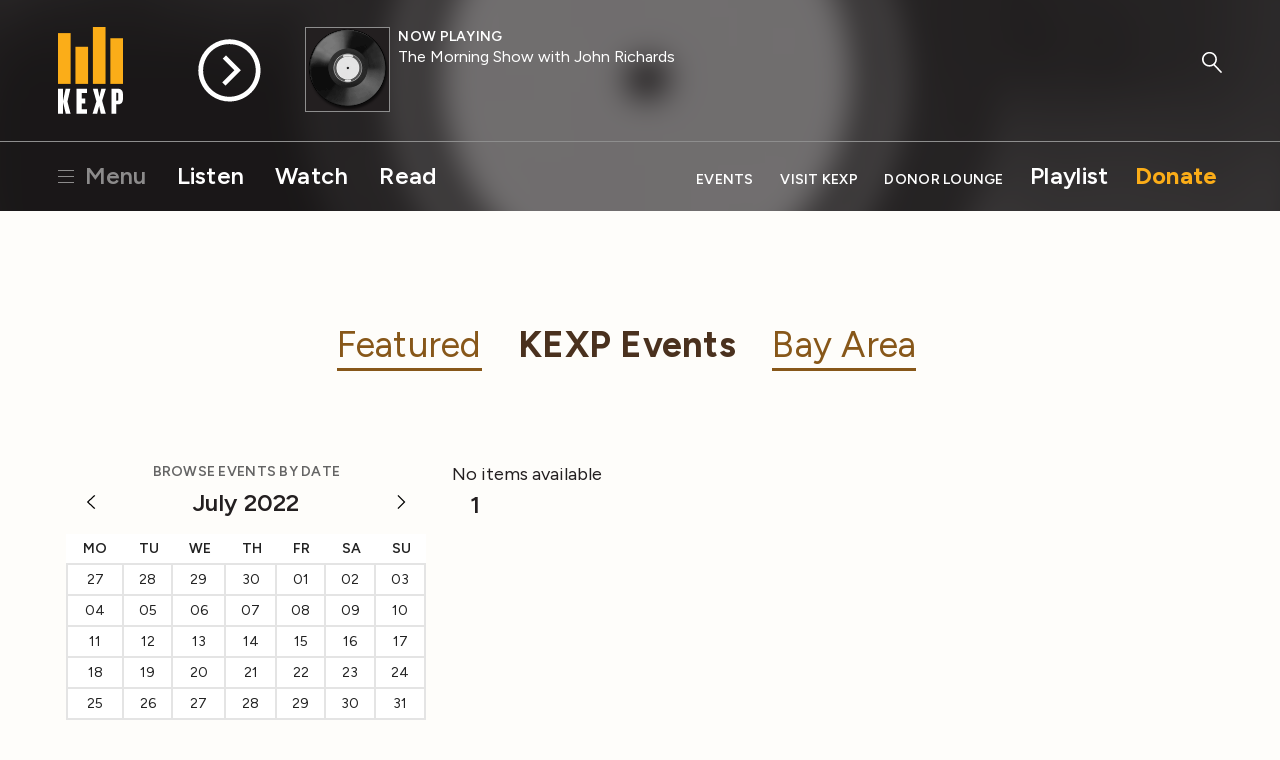

--- FILE ---
content_type: image/svg+xml
request_url: https://www.kexp.org/static/assets/img/logo-header.svg
body_size: 293
content:
<svg width="65" height="87" viewBox="0 0 65 87" fill="none" xmlns="http://www.w3.org/2000/svg">
<path d="M7.73405 86.4424L4.90144 74.4436V86.4424H0.0637207V61.5854H4.86961V74.4436L7.60674 61.5854H12.2853L9.42089 74.4118L12.5399 86.4424H7.73405Z" fill="white"/>
<path d="M18.3643 86.4424V61.5854H28.9945V65.8184H23.6476V71.2609H27.1485V76.1623H23.6476V82.0821H28.9945V86.4424H18.3643Z" fill="white"/>
<path d="M12.6035 6.07898H0V56.7159H12.6035V6.07898Z" fill="#FBAD18"/>
<path d="M64.7999 11.2031H52.1964V56.7159H64.7999V11.2031Z" fill="#FBAD18"/>
<path d="M47.3906 0H34.7871V56.7159H47.3906V0Z" fill="#FBAD18"/>
<path d="M29.9812 19.701H17.3777V56.7159H29.9812V19.701Z" fill="#FBAD18"/>
<path d="M42.6801 86.4424L40.9933 78.6766L39.02 86.4424H34.4688L38.288 74.0935L34.787 61.5854H39.6247L41.2479 69.7968L43.1894 61.5854H47.7088L43.9851 73.457L47.6133 86.4424C47.5815 86.4424 42.6801 86.4424 42.6801 86.4424Z" fill="white"/>
<path d="M59.9941 77.0852H58.1163V86.4424H53.3104V61.5854H59.9941C62.5085 61.5854 64.7045 63.0813 64.7045 66.5505V72.1202C64.7045 75.5894 62.5085 77.0852 59.9941 77.0852ZM60.1851 66.7414C60.1851 65.9139 59.835 65.6275 59.3257 65.6275H58.1481V73.3933H59.3257C59.8668 73.3933 60.1851 73.1069 60.1851 72.3112V66.7414Z" fill="white"/>
</svg>
